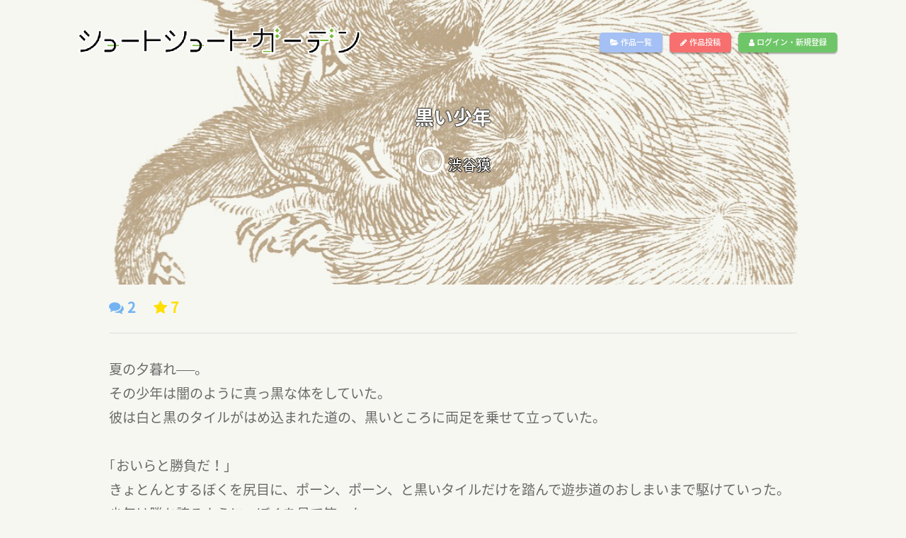

--- FILE ---
content_type: text/html; charset=UTF-8
request_url: https://short-short.garden/S-uCTjGH
body_size: 23529
content:

 
<!DOCTYPE html>
<html lang="ja">
<head>
    <meta charset="utf-8">
    <meta content="IE=edge" http-equiv="X-UA-Compatible">
    <meta content="width=device-width, initial-scale=1, maximum-scale=1" name="viewport">

    <!-- ========== SEO ========== -->
    <title>黒い少年[渋谷獏] - ショートショートガーデン(SSG)</title>
    <meta content="ショートショートガーデン(SSG)は、400文字のショートショートを投稿できるサイトです" name="description">
    <meta content="SITE_KEYWORDS" name="keywords">
    
    <!-- ========== STYLESHEETS ========== -->
    <link rel="stylesheet" href="https://short-short.garden/data/css/style2018a.css?20180619">
    <link rel="stylesheet" href="https://short-short.garden/data/css/loader.css?4">
    <link rel="stylesheet" href="https://short-short.garden/data/css/menu2018.css?20190201">

    <!-- ========== ICON FONTS ========== -->
    <link href="https://short-short.garden/theme/fonts/font-awesome.min.css" rel="stylesheet">
    <link href="https://fonts.googleapis.com/earlyaccess/notosansjapanese.css" rel="stylesheet" />
    <!-- ========== Library ========== -->
    <script src="https://short-short.garden/data/js/jquery.min.js" type="text/javascript" charset="utf-8"></script>
    <!-- ========== colorbox ========== -->
    <script type="text/javascript" src="https://short-short.garden/data/js/jquery.colorbox-min.js"></script>
    <link rel="stylesheet" href="https://short-short.garden/data/css/colorbox.css?1">

    <!-- ========== noty ========== -->
    <script type="text/javascript" src="https://short-short.garden/data/js/noty.min.js"></script>
    <script type="text/javascript" src="https://short-short.garden/data/js/noty_config.js?3"></script>
    <link rel="stylesheet" href="https://short-short.garden/data/css/noty/noty.css" />

    <!-- HTML5 shim and Respond.js for IE8 support of HTML5 elements and media queries -->
    <!-- WARNING: Respond.js doesn't work if you view the page via file:// -->
    <!--[if lt IE 9]>
    <script src="https://oss.maxcdn.com/html5shiv/3.7.2/html5shiv.min.js"></script>
    <script src="https://oss.maxcdn.com/respond/1.4.2/respond.min.js"></script>
    <![endif]-->

    <noscript>
        <meta HTTP-EQUIV=Refresh CONTENT="0; URL=https://short-short.garden/error.php?message=javascriptが無効の為、このサイトをご利用いただけません。" />
    </noscript>
    
    <script type="text/javascript">

        $(window).load(function () { //loader
            $("#loading").fadeOut(100);
            var pageH = $("#wrap").height();
            $("#fade").css("height", pageH).delay(400).fadeOut(350);
            $("#wrap").delay(300).css("display", "block");
        });

        if(navigator.cookieEnabled == false) {window.location.href = 'https://short-short.garden/error.php?message=クッキーが無効の為、このサイトをご利用いただけません。';}
        $(document).ready(function(){
            $('.toggle-menu').jPushMenu();


          

                    

            $(".colorbox").colorbox({
                iframe:true,
                width:"80%",
                height:"80%",
                opacity: 0.7
            });
        });
    </script>
  
<head prefix="og: http://ogp.me/ns# fb: http://ogp.me/ns/fb# article: http://ogp.me/ns/article#">
<meta property="og:title" content="黒い少年[渋谷獏]/ショートショートガーデン(SSG)" />
<meta property="og:description" content="ショートショートガーデン(SSG)は、400文字のショートショートを投稿できるサイトです" />
<meta property="og:type" content="article" />
<meta property="og:url" content="https://short-short.garden/S-uCTjGH" />
  <meta property="og:image" content="https://short-short.garden/data/img/content/02a3be7f38258c403b1894103daee15cea3013d9.jpg" />
<meta property="og:locale" content="ja_JP" />

<meta name="twitter:card" content="summary"/>
<meta name="twitter:site" content="@short2twit"/>
<meta name="twitter:title" content="黒い少年[渋谷獏]/ショートショートガーデン(SSG)"/>
<meta name="twitter:description" content="ショートショートガーデン(SSG)は、400文字のショートショートを投稿できるサイトです"/>

</head>
<body>

<script type="text/javascript">
$(document).ready(function(){
  setCount("[name=comment-message]",100);
  get_comment();
  control_fav(0);
  control_star(0);

  follow(0);
});

//コメント取得関数
function get_comment(){
    var page = parseInt($("#comment-page").val());
    $(".next-comment").hide();
    $.ajax({
      type: "POST",
      url: "./ajax/get_comment4.php",
      data: {
        id : 29244,
        page : page,
        count :5
      },
      success: function(msg) {
        if(msg == ""){
          //エラー
        }
        else{
          console.log(msg);
          $("#comment-list").append(msg);
          $("#comment-page").val(page + 1);
        }
      },
      error:function(XMLHttpRequest, textStatus, errorThrown){
        $("#msg_area2").html("エラー：" + textStatus + ":" + errorThrown);
      }
    });
}

//レスコメント取得関数
function get_next_res(page,target){
    $("#next-res-" + target).hide();
    $.ajax({
      type: "POST",
      url: "./ajax/get_res2.php",
      data: {
        id : 29244,
        p : page,
        target : target,
        count :10
      },
      success: function(msg) {
        if(msg == ""){
          //エラー
        }
        else{
          $("#res-list-" + target).append(msg);
          $("#res-page-" + target).val(page + 1);
        }
      },
      error:function(XMLHttpRequest, textStatus, errorThrown){
        $("#msg_area2").html("エラー：" + textStatus + ":" + errorThrown);
      }
    });
}

//コメント送信関数
function send_comment(){
  var message = $("#comment-message").val();
  if(message != ""){
    $.ajax({
      type: "POST",
      url: "./ajax/send_comment2.php",
      data: {
        id : 29244,
        target : $("#comment_target").val(),
        message : message
      },
      success: function(msg) {
        if(msg == ""){
          //エラー
        }
        else if(msg == 2){
          alert("前回のコメント投稿から1分以上おいてください。");
        }
        else{
         $("#comment-message").val("");
          $.colorbox.close();
          $("#comment-page").val(0);
          location.reload();
        }
      },
      error:function(XMLHttpRequest, textStatus, errorThrown){
        $("#msg_area").html("エラー：" + textStatus + ":" + errorThrown);
      }
    });
  }
}
        function clicked_reply(no,target){
          $("#comment_target").val(no);
          if(target != "" && target != 0){
            $("#comment-message").val(target + "\n");
          }
          else{
            $("#comment-message").val("");
          }
          $(".inline").colorbox({
            inline:true,
            width:"80%",
            opacity: 0.5
          });
        }

    function del_content_submit(){
      if(window.confirm('【要確認】この投稿を削除します。\nこの操作は取り消せません。')){
          $('#del_form').submit();
      }
    }

//違反報告送信関数
function send_notify(){
  var message = $("#notify-message").val();
  var name = $("#notify_name").val();
  if(message != "" && name !=""){
    if(window.confirm('違反報告をします。\nこの操作は取り消せません。')){
      $.ajax({
        type: "POST",
        url: "./ajax/send_notify.php",
        data: {
          id : 29244,
          message : message,
          name : name
        },
        success: function(msg) {
          if(msg == ""){
            $("#msg_area2").html("エラーが発生しました");
          }
          else if(msg == 2){
            $("#msg_area2").html("時間を置いてから再度報告をお願いします。");
          }
          else{
            $("#notify-message").val("");
            $("#notify_name").val("");
            $.colorbox.close();
            notice_button("info","違反報告をしました");
          }
        },
        error:function(XMLHttpRequest, textStatus, errorThrown){
          $("#msg_area2").html("エラーが発生しました。時間を置いて再度お試しください。");
        }
      });
    }
  }
  else{
    $("#msg_area2").html("お名前と違反の内容をご記入ください。");
  }
}

//お気に入りボタン
function control_fav(proc){
  if(proc != 0){//状態変更
    $.ajax({
      type: "POST",
      url: "./ajax/control_fav.php",
      data: {
        id : 29244,
        proc : proc
      },
      success: function(msg) {
        if(msg == ""){
          
        }
        else{
          $("#fav_button").html(msg);
        }
      }
    });
  }
  else{//状態取得
    $.ajax({
      type: "POST",
      url: "./ajax/control_fav.php",
      data: {
        id : 29244,
        proc : proc
      },
      success: function(msg) {
        $("#fav_button").html(msg);
      }
    });
  }

}


//スターボタン
function control_star(proc){
  if(proc != 0){//状態変更
    $.ajax({
      type: "POST",
      url: "./ajax/star.php",
      data: {
        id : 29244,
        proc : proc
      },
      success: function(msg) {
        if(msg == 1){
          $("#star").html('<div class="add_star" onclick="control_star(1);"><i class="fa fa-star" aria-hidden="true"></i></div>');
        }
        else if(msg == 2){
          $("#star").html('<div class="complete_star"><i class="fa fa-star" aria-hidden="true"></i></div>');
        }
      }
    });
  }
  else{//状態取得
    $.ajax({
      type: "POST",
      url: "./ajax/star.php",
      data: {
        id : 29244,
        proc : proc
      },
      success: function(msg) {
        if(msg == 1){
          $("#star").html('<div class="add_star" onclick="control_star(1);"><i class="fa fa-star" aria-hidden="true"></i></div>');
        }
        else if(msg == 2){
          $("#star").html('<div class="complete_star"><i class="fa fa-star" aria-hidden="true"></i></div>');
        }
      }
    });
  }
}

  function follow(act){
    $.ajax({
      type: "POST",
      url: "../ajax/follow.php",
      data: {
        act: act,
        id : '808069'
      },
      success: function(msg) {
        if(msg == 1){
          $("#follow_button").html('<div class="follow_button" onClick="follow(1);" id="follow_button">作者をフォロー</div>');
        }
        else if(msg == 2){
          $("#follow_button").html('<div class="follow_button2" onClick="follow(2);" id="follow_button">フォロー解除</div>');
        }
        else if(msg == 3){
          $("#follow_button").html('');
        }
        else{
          $("#follow_button").html('<div class="follow_button" id="follow_button">作者をフォロー</div>');
        }
      },
      error:function(XMLHttpRequest, textStatus, errorThrown){
        notice_button("error","通信エラーが発生しました。");
      }
    });
  }

</script>


<div id="wrap">

    <header id="header" role="heading">
        <nav role="navigation">
                <h1 class="logo"><a href="https://short-short.garden"><img src="https://short-short.garden/data/img/logo2.png?2" alt="ショートショートガーデン(SSG)" /></a></h1>
                <ul class="top-menu">
                    <li class="menu-temp"><a class="btn list-button" href="https://short-short.garden/list.php"><i class="fa fa-folder-open" aria-hidden="true"></i> 作品一覧</a></li>
                    <li class="menu-temp"><a class="btn up-button" href="https://short-short.garden/mypage/upload.php"><i class="fa fa-pencil" aria-hidden="true"></i> 作品投稿</a></li>
                   
                    <li class="menu-temp"><a class="btn login-button" href="https://short-short.garden/login.php"><i class="fa fa-user" aria-hidden="true"></i> ログイン・新規登録</a></li>
                     
                    
                </ul>
                <div class="nav__icon toggle-menu menu-top">
                    <span></span>
                    <span></span>
                    <span></span>
                </div>
        </nav>
        <!--/Nav-->
    </header>
    <!--/Header-->
<nav class="cbp-spmenu cbp-spmenu-horizontal cbp-spmenu-top">
                <ul>
                    <li><a class="btn list-button" href="https://short-short.garden/list.php"><i class="fa fa-folder-open" aria-hidden="true"></i> 作品一覧</a></li>
                    <li><a class="btn up-button" href="https://short-short.garden/mypage/upload.php"><i class="fa fa-pencil" aria-hidden="true"></i> 作品投稿</a></li>
                   
                    <li><a class="btn login-button" href="https://short-short.garden/login.php"><i class="fa fa-user" aria-hidden="true"></i> ログイン・新規登録</a></li>
                    

                    
                    <li><a href="#" class="close-button"><i class="fa fa-window-close" aria-hidden="true"></i></a></li>
                </ul>
</nav>


    <div style="">
    <div class="grid-content header-image" style="background-image:url('https://short-short.garden/data/img/content/02a3be7f38258c403b1894103daee15cea3013d9.jpg');">
      <h1 class="content-title-top">黒い少年</h1>
      <div class="content-author_name-top">
        <a href="https://short-short.garden/author/808069">
                  <img src="https://short-short.garden/data/img/user/5ec252402c3c15a7880d1aaea01bf34cae2aa857.jpg?1618478208" class="content-avatar" />
                渋谷獏
        </a>
      </div>
    </div>
  </div>
  <div class="main">
<main>
    <div class="grid">
    <div class="grid-lg">
            <div class="flex">
                  <div class="comment_count">
           <i class="fa fa-comments" aria-hidden="true"></i> 2
          </div>
          <div class="star_count">
            <i class="fa fa-star" aria-hidden="true"></i> 7
          </div>
                                </div>
      <hr class="content-hr" />
    </div>
  </div>
    <div class="grid">
    <div class="grid-lg">
      <div class="content-text">夏の夕暮れ──。<br />
その少年は闇のように真っ黒な体をしていた。<br />
彼は白と黒のタイルがはめ込まれた道の、黒いところに両足を乗せて立っていた。<br />
<br />
｢おいらと勝負だ！」<br />
きょとんとするぼくを尻目に、ポーン、ポーン、と黒いタイルだけを踏んで遊歩道のおしまいまで駆けていった。<br />
少年は勝ち誇るように、ぼくを見て笑った。<br />
｢よおし！」<br />
ぼくは反対に、白いタイルだけを踏んで駆け抜けた。<br />
｢アハハハ、うまい、うまい！」<br />
｢ぼくの方が早かったろ!?」<br />
二人で何度も何度も勝負したけど、毎回、ぼくの方が素早く駆け抜けることができた。<br />
<br />
辺りも暗くなって来た頃、通りの向こうから声が聞こえた。<br />
｢翔太、もう夕ご飯だから帰って来なさい」<br />
｢はーい⋯⋯」<br />
白と黒のタイルを踏みしめ母さんの手を取る。薄暗がりに立つ母さんの体は、闇のように真っ黒に見えた。<br />
｢おいらの勝ちだな！」<br />
振り返ると、少年の体は真っ白に変わっていた──。</div>
    </div>
  </div>

  <div class="grid">
    <div class="grid-lg">
      <div class="genre_box">
        ホラー
      </div>

      <div class="register_datetime">公開:20/09/05 18:40<br />更新:20/09/06 23:38      </div>
    </div>
  </div>

    <div class="grid">
      <div class="grid-lg">
        <div class="flex">
                <div id="star"></div>
        <!-- お気に入り -->
        <div class="fav_link" id="fav_button"></div>
                  <!-- シェア -->
          <div class="social-media">
              <a class="facebook" href="http://www.facebook.com/share.php?u=https://short-short.garden/S-uCTjGH" onclick="window.open(encodeURI(decodeURI(this.href)), 'FBwindow', 'width=554, height=470, menubar=no, toolbar=no, scrollbars=yes'); return false;" rel="nofollow"><i class="fa fa-facebook"></i></a>
              <a class="twitter" href="http://twitter.com/share?text=黒い少年[渋谷獏]/ショートショートガーデン(SSG)&url=https://short-short.garden/S-uCTjGH&hashtags=ショートショート,SSG" onClick="window.open(encodeURI(decodeURI(this.href)), 'tweetwindow', 'width=650, height=470, personalbar=0, toolbar=0, scrollbars=1, sizable=1'); return false;" rel="nofollow"><i class="fa fa-twitter"></i></a>
          </div>
          <div class="notify_link">
                          <a href="#" onclick="alert('違反報告するにはログインしてください');"><i class="fa fa-exclamation-triangle" aria-hidden="true"></i> 違反報告する</a>
                      </div>
        </div>
      </div>
    </div>

  <div class="grid">
    <div class="grid-lg">
      <div class="flex">
                  <span class="tag_wrap">空想競技</span> 
              </div>
    </div>
  </div>
  

  <!--
    <div class="content-award">
      <div class="grid">
        <div class="grid-lg">
          <div class="prof-box">
            <h2><img src="https://short-short.garden/data/img/award/.png" width="60px" /></h2>
            <p class="content-prof"></p>
          </div>
        </div>
      </div>
    </div>
-->
      <div class="content-below">
    <div class="grid">
      <div class="grid-lg">
        <div class="prof-box">
          <p class="prof-author">
            <a href="https://short-short.garden/author/808069"><img src="https://short-short.garden/data/img/user/5ec252402c3c15a7880d1aaea01bf34cae2aa857.jpg?1618478208" class="content-avatar" />            渋谷獏</a><span class="user-locate">( 東京 )</span></p>
          <p class="content-prof">(੭&there4;&omega;&there4;)੭ 渋谷獏（しぶたに・ばく）と申します。 小説・漫画・写真・画集などを制作し、Amazonで電子書籍として販売しています。ショートショートマガジン『ベリショーズ』の編集とデザイン担当。<br />
<a href="https://twitter.com/ShaTapirus" target='_blank'>https://twitter.com/ShaTapirus</a><br />
<a href="https://www.instagram.com/tapirus_sha/" target='_blank'>https://www.instagram.com/tapirus_sha/</a><br />
<a href="http://tapirus-sha.com/" target='_blank'>http://tapirus-sha.com/</a></p>
        </div>
      </div>
    </div>
  </div>
    <div class="grid">
    <div class="grid-lg">
      <div class="comment_box">
          <!-- COMMENTS -->
          <div class="flex">
            <h3></h3>
            <div class="comment_link">
                            <div>ログインするとコメントを投稿できます</div>
                          </div>
          </div>
          <div class="comments">
              <input type="hidden" id="comment-page" name="comment_page" value="0" />
              <ul id="comments-list" class="comments-list">
                  <li><div id="comment-list"></div></li>
              </ul>
          </div>
        </div>
      </div>
    </div>
  </div>
</main>
    <!-- コメントフォーム -->
    <div style='display:none'>
      <div id='open_comment' style="background-color:#fff;padding:20px;font-size:1.5em;">
        <h4 class="mt80 mb50">コメント投稿フォーム</h4>
          <div class="row">
            <input type="hidden" name="accept" id="comment_accept" value="0" />
            <input type="hidden" name="name" id="comment_target" value="0" />
            <textarea id="comment-message" name="comment-message"></textarea>
          </div>
          <button onclick="send_comment();" id="text_reg_button"><i class="fa fa-comments" aria-hidden="true"></i> コメント投稿</button>
      </div>
    </div>
    <!-- 違反報告 -->
    <div style='display:none'>
      <div id='open_notify' style="background-color:#fff;padding:20px;font-size:1.5em;">
        <h4>違反報告連絡フォーム</h4>
        <hr />
        <div id="msg_area2" class="error"></div>
        <p>お名前</p>
        <input type="text" name="notify_name" value="" id="notify_name" />
        <p>違反の内容</p>
        <textarea id="notify-message"></textarea>
        <button onclick="send_notify();"> 違反報告をする</button>
      </div>
    </div>
    
    <script type="text/javascript">
        $(document).ready(function(){
            $(".inline").colorbox({
                inline:true,
                width:"85%",
                opacity: 0.5
            });
        })

    </script>
    

    <!-- ========== FOOTER ========== -->
    <footer>
        <div class="footer-wrap1">
            <h1 class="footer-logo"><a href="https://short-short.garden/"><img src="https://short-short.garden/data/img/logo-footer.png" alt="ショートショートガーデン(SSG)" /></a></h1>
        </div>
        <div class="footer-wrap2">
            <nav role="navigation">
                <ul class="footer-flex">
                    <li><a href="https://short-short.garden/rule.php#policy" class="colorbox">プライバシーポリシー</a></li>
                    <li><a href="https://short-short.garden/rule.php" class="colorbox">利用規約</a></li>
                    <li><a href="https://short-short.garden/contact.php">お問い合わせ</a></li>
                                    </ul>
            </nav>
        </div>
        <div class="clear"></div>
        <div class="copyright">
            Copyright &copy; 2026 ショートショートガーデン製作委員会 All Rights Reserved.<br />
            田丸雅智 / Hiyoko Fighter Music / usi
        </div>
    </footer>

    <!-- ========== BACK TO TOP ========== -->
    <div id="back-to-top">
        <i class="fa fa-angle-up" aria-hidden="true"></i>
    </div>

</div><!-- wrap -->
    <!-- ========== JAVASCRIPT ========== -->
    <script type="text/javascript" src="https://short-short.garden/theme/js/bootstrap.min.js"></script>
    <script type="text/javascript" src="https://short-short.garden/theme/js/bootstrap-select.min.js"></script>
    <script type="text/javascript" src="https://short-short.garden/data/js/jPushMenu2.js?1"></script>
    <script type="text/javascript" src="https://short-short.garden/data/js/main.js?1769810638"></script>


<script>
  (function(i,s,o,g,r,a,m){i['GoogleAnalyticsObject']=r;i[r]=i[r]||function(){
  (i[r].q=i[r].q||[]).push(arguments)},i[r].l=1*new Date();a=s.createElement(o),
  m=s.getElementsByTagName(o)[0];a.async=1;a.src=g;m.parentNode.insertBefore(a,m)
  })(window,document,'script','https://www.google-analytics.com/analytics.js','ga');
  ga('create', 'UA-104995272-1', 'auto');
  ga('send', 'pageview');

</script>

</body>
</html>

--- FILE ---
content_type: text/html; charset=UTF-8
request_url: https://short-short.garden/ajax/get_comment4.php
body_size: 2248
content:


          <div class="comment-main-level">
            <div class="comment-avatar-m">
              <img src="https://short-short.garden/data/img/user/793684073c1fe595c7e40842ae4f57e5850d44f6.jpg?1713076712" alt="Image">
            </div>
            <div class="comment-box">
              <div class="comment-content">
                <h4 class="author-name"><a href="https://short-short.garden/author/808556" target="_blank">創樹</a></h4>
                <a href="#open_comment" class="inline reply-link" onClick="clicked_reply(165845,0);">返信</a>
                <div class="comment-said-text">
                    横断歩道の白線だけを跳び渡った、懐かしい風景を思い出しました。少年の無邪気とノスタルジック、色鬼や影踏み遊びに親しんでいたあの頃が、ラストでオセロのごとく逆転する。とても私好みの作品でした。
                </div>
                <div class="comment-time">
                  <span class="comment-info">
                    <time datetime="2020-11-05T08:55">2020-11-05 08:55</time>
                  </span>
                </div>
              </div>
            </div>
          </div><ul class="comments-list reply-list">
        <li>
            <div class="comment-avatar">
                <img src="https://short-short.garden/data/img/user/5ec252402c3c15a7880d1aaea01bf34cae2aa857.jpg?1618478208" alt="Image">
            </div>
            <div class="comment-box">
                <div class="comment-content">
                    <h4 class="author-name"><a href="https://short-short.garden/author/807533" target="_blank"> 渋谷獏</a></h4>
                    <a href="#open_comment" class="inline reply-link" onClick="clicked_reply(165845,'＞＞渋谷獏');">返信</a>
                    <div class="comment-said-text">
                        <p>(੭∴ω∴)੭ そうそう。オセロゲームのイメージなんですよねー。</p>
                    </div>
                    <div class="comment-time">
                        <span class="comment-info">
                            <time datetime="2020-12-28T12:21">2020-12-28 12:21</time>
                        </span>
                    </div>
                </div>
            </div>
        </li>
        </ul>